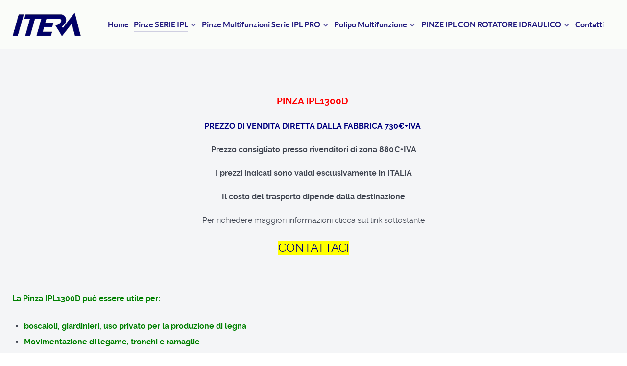

--- FILE ---
content_type: text/html; charset=utf-8
request_url: https://www.iterasrl.com/pinze-serie-ipl/pinza-ipl1300d
body_size: 15045
content:
                    <!DOCTYPE html>
<html lang="en-GB" dir="ltr">
        
<head>
    
            <meta name="viewport" content="width=device-width, initial-scale=1.0">
        <meta http-equiv="X-UA-Compatible" content="IE=edge" />
        

        
            
         <meta charset="utf-8" />
	<base href="https://www.iterasrl.com/pinze-serie-ipl/pinza-ipl1300d" />
	<meta name="keywords" content="itera, pinza , legna, prezzo, escavatore, ipl1300" />
	<meta name="description" content="pinza legna itera ipl1300" />
	<meta name="generator" content="Joomla! - Open Source Content Management - Version 3.10.12" />
	<title>Iteras srl - Pinza IPL1300D</title>
	<link href="/media/gantry5/engines/nucleus/css-compiled/nucleus.css" rel="stylesheet" />
	<link href="/templates/g5_helium/custom/css-compiled/helium_9.css" rel="stylesheet" />
	<link href="/media/gantry5/assets/css/bootstrap-gantry.css" rel="stylesheet" />
	<link href="/media/gantry5/engines/nucleus/css-compiled/joomla.css" rel="stylesheet" />
	<link href="/media/jui/css/icomoon.css" rel="stylesheet" />
	<link href="/media/gantry5/assets/css/font-awesome.min.css" rel="stylesheet" />
	<link href="/templates/g5_helium/custom/css-compiled/helium-joomla_9.css" rel="stylesheet" />
	<link href="/templates/g5_helium/custom/css-compiled/custom_9.css" rel="stylesheet" />
	<link href="/plugins/system/gdpr/assets/css/cookieconsent.min.css" rel="stylesheet" />
	<style>
div.cc-window.cc-floating{max-width:24em}@media(max-width: 639px){div.cc-window.cc-floating:not(.cc-center){max-width: none}}div.cc-window, span.cc-cookie-settings-toggler{font-size:16px}div.cc-revoke{font-size:16px}div.cc-settings-label,span.cc-cookie-settings-toggle{font-size:14px}div.cc-window.cc-banner{padding:1em 1.8em}div.cc-window.cc-floating{padding:2em 1.8em}input.cc-cookie-checkbox+span:before, input.cc-cookie-checkbox+span:after{border-radius:1px}
	</style>
	<script src="/media/jui/js/jquery.min.js?531a707d4bf205f71ef606674245a2ab"></script>
	<script src="/media/jui/js/jquery-noconflict.js?531a707d4bf205f71ef606674245a2ab"></script>
	<script src="/media/jui/js/jquery-migrate.min.js?531a707d4bf205f71ef606674245a2ab"></script>
	<script src="/media/jui/js/bootstrap.min.js?531a707d4bf205f71ef606674245a2ab"></script>
	<script src="/plugins/system/gdpr/assets/js/cookieconsent.min.js" defer></script>
	<script src="/plugins/system/gdpr/assets/js/init.js" defer></script>
	<script>
var gdprConfigurationOptions = { complianceType: 'opt-in',
																			  cookieConsentLifetime: 365,
																			  cookieConsentSamesitePolicy: '',
																			  cookieConsentSecure: 0,
																			  disableFirstReload: 0,
																	  		  blockJoomlaSessionCookie: 1,
																			  blockExternalCookiesDomains: 0,
																			  externalAdvancedBlockingModeCustomAttribute: '',
																			  allowedCookies: '',
																			  blockCookieDefine: 1,
																			  autoAcceptOnNextPage: 1,
																			  revokable: 1,
																			  lawByCountry: 0,
																			  checkboxLawByCountry: 0,
																			  cacheGeolocationCountry: 1,
																			  countryAcceptReloadTimeout: 1000,
																			  usaCCPARegions: null,
																			  dismissOnScroll: 0,
																			  dismissOnTimeout: 0,
																			  containerSelector: 'body',
																			  hideOnMobileDevices: 0,
																			  autoFloatingOnMobile: 0,
																			  autoFloatingOnMobileThreshold: 1024,
																			  autoRedirectOnDecline: 0,
																			  autoRedirectOnDeclineLink: '',
																			  showReloadMsg: 0,
																			  showReloadMsgText: 'Applying preferences and reloading the page...',
																			  defaultClosedToolbar: 0,
																			  toolbarLayout: 'basic',
																			  toolbarTheme: 'block',
																			  toolbarButtonsTheme: 'decline_first',
																			  revocableToolbarTheme: 'basic',
																			  toolbarPosition: 'bottom',
																			  toolbarCenterTheme: 'compact',
																			  revokePosition: 'revoke-top',
																			  toolbarPositionmentType: 1,
																			  popupEffect: 'fade',
																			  popupBackground: '#000000',
																			  popupText: '#ffffff',
																			  popupLink: '#ffffff',
																			  buttonBackground: '#ffffff',
																			  buttonBorder: '#ffffff',
																			  buttonText: '#000000',
																			  highlightOpacity: '100',
																			  highlightBackground: '#333333',
																			  highlightBorder: '#ffffff',
																			  highlightText: '#ffffff',
																			  highlightDismissBackground: '#333333',
																		  	  highlightDismissBorder: '#ffffff',
																		 	  highlightDismissText: '#ffffff',
																			  hideRevokableButton: 0,
																			  hideRevokableButtonOnscroll: 0,
																			  customRevokableButton: 0,
																			  customRevokableButtonAction: 0,
																			  headerText: 'Cookies used on the website!',
																			  messageText: 'Questo sito utilizza cookies tecnici, analitics e di terze parti.&nbsp;<strong>I<span class=\"VIiyi\" lang=\"it\"><span class=\"JLqJ4b ChMk0b\" data-language-for-alternatives=\"it\" data-language-to-translate-into=\"en\" data-phrase-index=\"0\">&nbsp;cookie sono utilizzati per la pubblicità personalizzata</span></span>.&nbsp;</strong>Proseguendo nella navigazione&nbsp; accetti&nbsp; l\'utilizzo dei cookies.',
																			  denyMessageEnabled: 0, 
																			  denyMessage: 'You have declined cookies, to ensure the best experience on this website please consent the cookie usage.',
																			  placeholderBlockedResources: 0, 
																			  placeholderBlockedResourcesAction: '',
																	  		  placeholderBlockedResourcesText: 'You must accept cookies and reload the page to view this content',
																			  placeholderIndividualBlockedResourcesText: 'You must accept cookies from {domain} and reload the page to view this content',
																			  placeholderIndividualBlockedResourcesAction: 0, 
																			  dismissText: 'Got it!',
																			  allowText: 'Allow cookies',
																			  denyText: 'Decline',
																			  cookiePolicyLinkText: 'Cookie & Privacy Policy',
																			  cookiePolicyLink: 'https://www.iterasrl.com/nuovo/politica-di-riservatezza-e-cookies.html',
																			  cookiePolicyRevocableTabText: 'Cookie policy',
																			  privacyPolicyLinkText: '',
																			  privacyPolicyLink: 'https://www.iterasrl.com/nuovo/politica-di-riservatezza-e-cookies.html',
																			  categoriesCheckboxTemplate: 'cc-checkboxes-light',
																			  toggleCookieSettings: 0,
																	  		  toggleCookieSettingsText: '<span class="cc-cookie-settings-toggle">Settings <span class="cc-cookie-settings-toggler">&#x25EE;</span></span>',
																			  toggleCookieSettingsButtonBackground: '#333333',
																			  toggleCookieSettingsButtonBorder: '#ffffff',
																			  toggleCookieSettingsButtonText: '#ffffff',
																			  showLinks: 1,
																			  blankLinks: '_blank',
																			  autoOpenPrivacyPolicy: 0,
																			  openAlwaysDeclined: 1,
																			  cookieSettingsLabel: 'Cookie settings:',
															  				  cookieSettingsDesc: 'Choose which kind of cookies you want to disable by clicking on the checkboxes. Click on a category name for more informations about used cookies.',
																			  cookieCategory1Enable: 0,
																			  cookieCategory1Name: 'Necessary',
																			  cookieCategory1Locked: 0,
																			  cookieCategory2Enable: 0,
																			  cookieCategory2Name: 'Preferences',
																			  cookieCategory2Locked: 0,
																			  cookieCategory3Enable: 0,
																			  cookieCategory3Name: 'Statistics',
																			  cookieCategory3Locked: 0,
																			  cookieCategory4Enable: 0,
																			  cookieCategory4Name: 'Marketing',
																			  cookieCategory4Locked: 0,
																			  cookieCategoriesDescriptions: {},
																			  alwaysReloadAfterCategoriesChange: 0,
																			  preserveLockedCategories: 0,
																			  reloadOnfirstDeclineall: 0,
																			  trackExistingCheckboxSelectors: '',
															  		  		  trackExistingCheckboxConsentLogsFormfields: 'name,email,subject,message',
																			  allowallShowbutton: 0,
																			  allowallText: 'Allow all cookies',
																			  allowallButtonBackground: '#ffffff',
																			  allowallButtonBorder: '#ffffff',
																			  allowallButtonText: '#000000',
																			  includeAcceptButton: 0,
																			  optoutIndividualResources: 0,
																			  allowallIndividualResources: 1,
																			  externalAdvancedBlockingModeTags: 'iframe,script,img,source,link',
																			  debugMode: 0
																		};var gdpr_ajax_livesite='https://www.iterasrl.com/';var gdpr_enable_log_cookie_consent=1;
	</script>
	<meta http-equiv="x-dns-prefetch-control" content="on">
	<link rel="dns-prefetch" href="//images-cdn.ecwid.com/">
	<link rel="dns-prefetch" href="//images.ecwid.com/">
	<link rel="dns-prefetch" href="//app.ecwid.com/">
	<link rel="dns-prefetch" href="//ecwid-static-ru.r.worldssl.net">
	<link rel="dns-prefetch" href="//ecwid-images-ru.r.worldssl.net">

    
                    <!-- Global site tag (gtag.js) - Google Ads: 810808420 -->
<script async src="https://www.googletagmanager.com/gtag/js?id=AW-810808420"></script>
<script>
  window.dataLayer = window.dataLayer || [];
  function gtag(){dataLayer.push(arguments);}
  gtag('js', new Date());

  gtag('config', 'AW-810808420');
</script>
<meta name="google-site-verification" content="QP2Lho0tYekszsd2CMRSQOU3Tu0PwuBz5gFhIOOUGHs" />
            
<link rel="stylesheet" href="https://www.iterasrl.com/components/com_osgallery/assets/css/os-gallery.css">
<link rel="stylesheet" href="https://www.iterasrl.com/components/com_osgallery/assets/libraries/os_fancybox/jquery.os_fancyboxGall.css">
<script type="text/javascript" src="https://www.iterasrl.com/components/com_osgallery/assets/libraries/jQuery/jQuerGall-2.2.4.js"></script>
<script type="text/javascript" src="https://www.iterasrl.com/components/com_osgallery/assets/libraries/os_fancybox/jquery.os_fancyboxGall.js"></script>
<script type="text/javascript" src="https://www.iterasrl.com/components/com_osgallery/assets/libraries/imagesloadedGall.pkgd.min.js"></script>
<script type="text/javascript" src="https://www.iterasrl.com/components/com_osgallery/assets/libraries/isotope/isotope.pkgd.min.js"></script>
<link rel="stylesheet" href="https://www.iterasrl.com/components/com_osgallery/assets/libraries/os_fancybox/helpers/jquery.os_fancybox-thumbs.css">
<script type="text/javascript" src="https://www.iterasrl.com/components/com_osgallery/assets/libraries/os_fancybox/helpers/jquery.os_fancyboxGall-thumbs.js"></script>
<script type="text/javascript" src="https://www.iterasrl.com/components/com_osgallery/assets/libraries/os_fancybox/helpers/jquery.mousewheel-3.0.6.pack.js"></script>
</head>

    <body class="site com_gantry5 view-custom no-layout no-task dir-ltr itemid-109 outline-9 g-default g-style-preset1">
        
                    

        
        <div id="g-page-surround">
                                    

                                            
                <section id="g-navigation">
                                        <div class="g-grid">                        

        <div class="g-block size-100">
             <div class="g-system-messages">
                                            <div id="system-message-container">
    </div>

            
    </div>
        </div>
            </div>
                            <div class="g-grid">                        

        <div class="g-block size-15">
             <div id="logo-2290-particle" class="g-content g-particle">            <a href="https://www.iterasrl.com/" target="_self" title="" aria-label=""  class="g-logo">
                        <img src="/images/Itera_Logo_small_t.png"  alt="" />
            </a>
            </div>
        </div>
                    

        <div class="g-block size-85">
             <div id="menu-1606-particle" class="g-content g-particle">            <nav class="g-main-nav" data-g-hover-expand="true">
        <ul class="g-toplevel">
                                                                                                                
        
                
        
                
        
        <li class="g-menu-item g-menu-item-type-component g-menu-item-101 g-standard  ">
                            <a class="g-menu-item-container" href="/">
                                                                <span class="g-menu-item-content">
                                    <span class="g-menu-item-title">Home</span>
            
                    </span>
                                                </a>
                                </li>
    
                                                                                                
        
                
        
                
        
        <li class="g-menu-item g-menu-item-type-heading g-menu-item-105 g-parent active g-standard  ">
                            <div class="g-menu-item-container" data-g-menuparent="">                                                                            <span class="g-nav-header g-menu-item-content">            <span class="g-menu-item-title">Pinze SERIE IPL</span>
            </span>
                                        <span class="g-menu-parent-indicator"></span>                            </div>                                                                <ul class="g-dropdown g-inactive g-zoom g-dropdown-right">
            <li class="g-dropdown-column">
                        <div class="g-grid">
                        <div class="g-block size-100">
            <ul class="g-sublevel">
                <li class="g-level-1 g-go-back">
                    <a class="g-menu-item-container" href="#" data-g-menuparent=""><span>Back</span></a>
                </li>
                                                                                                                    
        
                
        
                
        
        <li class="g-menu-item g-menu-item-type-component g-menu-item-106  ">
                            <a class="g-menu-item-container" href="/pinze-serie-ipl/pinza-ipl700" title="Pinza IPL700">
                                                                <span class="g-menu-item-content">
                                    <span class="g-menu-item-title">Pinza IPL700</span>
            
                    </span>
                                                </a>
                                </li>
    
                                                                                                
        
                
        
                
        
        <li class="g-menu-item g-menu-item-type-component g-menu-item-107  ">
                            <a class="g-menu-item-container" href="/pinze-serie-ipl/pinza-ipl800" title="Pinza IPL800">
                                                                <span class="g-menu-item-content">
                                    <span class="g-menu-item-title">Pinza IPL800</span>
            
                    </span>
                                                </a>
                                </li>
    
                                                                                                
        
                
        
                
        
        <li class="g-menu-item g-menu-item-type-component g-menu-item-108 g-parent g-menu-item-link-parent ">
                            <a class="g-menu-item-container" href="/pinze-serie-ipl/pinza-ipl1100d" title="Pinza IPL1100D">
                                                                <span class="g-menu-item-content">
                                    <span class="g-menu-item-title">Pinza IPL1100D</span>
            
                    </span>
                    <span class="g-menu-parent-indicator" data-g-menuparent=""></span>                            </a>
                                                                            <ul class="g-dropdown g-inactive g-zoom g-dropdown-right">
            <li class="g-dropdown-column">
                        <div class="g-grid">
                        <div class="g-block size-100">
            <ul class="g-sublevel">
                <li class="g-level-2 g-go-back">
                    <a class="g-menu-item-container" href="#" data-g-menuparent=""><span>Back</span></a>
                </li>
                                                                                                                    
        
                
        
                
        
        <li class="g-menu-item g-menu-item-type-particle g-menu-item-styles/particle-ulbv2  ">
                            <div class="g-menu-item-container" data-g-menuparent="">                                                                                        
            <div class="menu-item-particle">
                <div class="g-grid g-preset-thumbnails center">
    <div class="g-block">
        <div class="g-content">
            <a href="/?presets=preset1">
                <img src="/templates/g5_helium/images/styles/preset1.png" alt="Preset 1">
                <br />
                <span>Preset 1</span>
            </a>
        </div>
    </div>
    <div class="g-block">
        <div class="g-content">
            <a href="/?presets=preset2">
                <img src="/templates/g5_helium/images/styles/preset2.png" alt="Preset 2">
                <br />
                <span>Preset 2</span>
            </a>
        </div>
    </div>
    <div class="g-block">
        <div class="g-content">
            <a href="/?presets=preset3">
                <img src="/templates/g5_helium/images/styles/preset3.png" alt="Preset 3">
                <br />
                <span>Preset 3</span>
            </a>
        </div>
    </div>
    <div class="g-block">
        <div class="g-content">
            <a href="/?presets=preset4">
                <img src="/templates/g5_helium/images/styles/preset4.png" alt="Preset 4">
                <br />
                <span>Preset 4</span>
            </a>
        </div>
    </div>
    <div class="g-block">
        <div class="g-content">
            <a href="/?presets=preset5">
                <img src="/templates/g5_helium/images/styles/preset5.png" alt="Preset 5">
                <br />
                <span>Preset 5</span>
            </a>
        </div>
    </div>
    <div class="g-block">
        <div class="g-content">
            <a href="/?presets=preset6">
                <img src="/templates/g5_helium/images/styles/preset6.png" alt="Preset 6">
                <br />
                <span>Preset 6</span>
            </a>
        </div>
    </div>    
</div>
    </div>
    
                                                                    </div>                    </li>
    
    
            </ul>
        </div>
            </div>

            </li>
        </ul>
            </li>
    
                                                                                                
        
                
        
                
        
        <li class="g-menu-item g-menu-item-type-component g-menu-item-150  ">
                            <a class="g-menu-item-container" href="/pinze-serie-ipl/pinza-ipl1100rinforzata">
                                                                <span class="g-menu-item-content">
                                    <span class="g-menu-item-title">Pinza IPL1100RINFORZATA</span>
            
                    </span>
                                                </a>
                                </li>
    
                                                                                                
        
                
        
                
        
        <li class="g-menu-item g-menu-item-type-component g-menu-item-109 active  ">
                            <a class="g-menu-item-container" href="/pinze-serie-ipl/pinza-ipl1300d">
                                                                <span class="g-menu-item-content">
                                    <span class="g-menu-item-title">Pinza IPL1300D</span>
            
                    </span>
                                                </a>
                                </li>
    
                                                                                                
        
                
        
                
        
        <li class="g-menu-item g-menu-item-type-component g-menu-item-110  ">
                            <a class="g-menu-item-container" href="/pinze-serie-ipl/pinza-ipl1300d-rinforzata">
                                                                <span class="g-menu-item-content">
                                    <span class="g-menu-item-title">Pinza IPL1300D RINFORZATA</span>
            
                    </span>
                                                </a>
                                </li>
    
    
            </ul>
        </div>
            </div>

            </li>
        </ul>
            </li>
    
                                                                                                
        
                
        
                
        
        <li class="g-menu-item g-menu-item-type-separator g-menu-item-111 g-parent g-standard  ">
                            <div class="g-menu-item-container" data-g-menuparent="">                                                                            <span class="g-separator g-menu-item-content">            <span class="g-menu-item-title">Pinze Multifunzioni Serie IPL PRO</span>
            </span>
                                        <span class="g-menu-parent-indicator"></span>                            </div>                                                                <ul class="g-dropdown g-inactive g-zoom g-dropdown-right">
            <li class="g-dropdown-column">
                        <div class="g-grid">
                        <div class="g-block size-100">
            <ul class="g-sublevel">
                <li class="g-level-1 g-go-back">
                    <a class="g-menu-item-container" href="#" data-g-menuparent=""><span>Back</span></a>
                </li>
                                                                                                                    
        
                
        
                
        
        <li class="g-menu-item g-menu-item-type-component g-menu-item-112  ">
                            <a class="g-menu-item-container" href="/pinze-multifunzioni-serie-ipl-pro/pinza-multifunzione-ipl800pro">
                                                                <span class="g-menu-item-content">
                                    <span class="g-menu-item-title">Pinza Multifunzione IPL800PRO</span>
            
                    </span>
                                                </a>
                                </li>
    
                                                                                                
        
                
        
                
        
        <li class="g-menu-item g-menu-item-type-component g-menu-item-113  ">
                            <a class="g-menu-item-container" href="/pinze-multifunzioni-serie-ipl-pro/pinza-multifunzione-ipl1100pro">
                                                                <span class="g-menu-item-content">
                                    <span class="g-menu-item-title">Pinza Multifunzione IPL1100PRO</span>
            
                    </span>
                                                </a>
                                </li>
    
                                                                                                
        
                
        
                
        
        <li class="g-menu-item g-menu-item-type-component g-menu-item-114  ">
                            <a class="g-menu-item-container" href="/pinze-multifunzioni-serie-ipl-pro/pinza-multifunzione-ipl1300pro">
                                                                <span class="g-menu-item-content">
                                    <span class="g-menu-item-title">Pinza Multifunzione IPL1300PRO</span>
            
                    </span>
                                                </a>
                                </li>
    
    
            </ul>
        </div>
            </div>

            </li>
        </ul>
            </li>
    
                                                                                                
        
                
        
                
        
        <li class="g-menu-item g-menu-item-type-separator g-menu-item-115 g-parent g-standard  ">
                            <div class="g-menu-item-container" data-g-menuparent="">                                                                            <span class="g-separator g-menu-item-content">            <span class="g-menu-item-title">Polipo Multifunzione</span>
            </span>
                                        <span class="g-menu-parent-indicator"></span>                            </div>                                                                <ul class="g-dropdown g-inactive g-zoom g-dropdown-right">
            <li class="g-dropdown-column">
                        <div class="g-grid">
                        <div class="g-block size-100">
            <ul class="g-sublevel">
                <li class="g-level-1 g-go-back">
                    <a class="g-menu-item-container" href="#" data-g-menuparent=""><span>Back</span></a>
                </li>
                                                                                                                    
        
                
        
                
        
        <li class="g-menu-item g-menu-item-type-component g-menu-item-116  ">
                            <a class="g-menu-item-container" href="/polipo-multifunzione/ipr800-4">
                                                                <span class="g-menu-item-content">
                                    <span class="g-menu-item-title">IPR800-4</span>
            
                    </span>
                                                </a>
                                </li>
    
    
            </ul>
        </div>
            </div>

            </li>
        </ul>
            </li>
    
                                                                                                
        
                
        
                
        
        <li class="g-menu-item g-menu-item-type-heading g-menu-item-224 g-parent g-standard  ">
                            <div class="g-menu-item-container" data-g-menuparent="">                                                                            <span class="g-nav-header g-menu-item-content">            <span class="g-menu-item-title">PINZE IPL CON ROTATORE IDRAULICO</span>
            </span>
                                        <span class="g-menu-parent-indicator"></span>                            </div>                                                                <ul class="g-dropdown g-inactive g-zoom g-dropdown-right">
            <li class="g-dropdown-column">
                        <div class="g-grid">
                        <div class="g-block size-100">
            <ul class="g-sublevel">
                <li class="g-level-1 g-go-back">
                    <a class="g-menu-item-container" href="#" data-g-menuparent=""><span>Back</span></a>
                </li>
                                                                                                                    
        
                
        
                
        
        <li class="g-menu-item g-menu-item-type-component g-menu-item-225  ">
                            <a class="g-menu-item-container" href="/pinze-serie-ipl-rotatore/pinza-ipl800-rotatore" title="Pinza IPL800">
                                                                <span class="g-menu-item-content">
                                    <span class="g-menu-item-title">Pinza IPL800 con rotatore idraulico</span>
            
                    </span>
                                                </a>
                                </li>
    
                                                                                                
        
                
        
                
        
        <li class="g-menu-item g-menu-item-type-component g-menu-item-227  ">
                            <a class="g-menu-item-container" href="/pinze-serie-ipl-rotatore/pinza-ipl800pro-rotatore" title="Pinza IPL800PRO">
                                                                <span class="g-menu-item-content">
                                    <span class="g-menu-item-title">Pinza IPL800PRO MULTIFUNZIONE con rotatore idraulico</span>
            
                    </span>
                                                </a>
                                </li>
    
                                                                                                
        
                
        
                
        
        <li class="g-menu-item g-menu-item-type-component g-menu-item-229  ">
                            <a class="g-menu-item-container" href="/pinze-serie-ipl-rotatore/pinza-ipl1100pro-rotatore" title="Pinza IPL800PRO">
                                                                <span class="g-menu-item-content">
                                    <span class="g-menu-item-title">Pinza IPL1100PRO MULTIFUNZIONE con rotatore idraulico</span>
            
                    </span>
                                                </a>
                                </li>
    
    
            </ul>
        </div>
            </div>

            </li>
        </ul>
            </li>
    
                                                                                                
        
                
        
                
        
        <li class="g-menu-item g-menu-item-type-component g-menu-item-117 g-standard  ">
                            <a class="g-menu-item-container" href="/contatti">
                                                                <span class="g-menu-item-content">
                                    <span class="g-menu-item-title">Contatti</span>
            
                    </span>
                                                </a>
                                </li>
    
    
        </ul>
    </nav>
            </div>
        </div>
            </div>
            
    </section>
                                        
                <section id="g-intro">
                                        <div class="g-grid">                        

        <div class="g-block size-100">
             <div class="g-content">
                                    <div class="platform-content"><div class="moduletable ">
						

<div class="custom"  >
	<p style="text-align: center;"><strong><span style="color: #ff0000; font-size: 14pt;">PINZA IPL1300D&nbsp;</span></strong></p>
<p style="text-align: center;"><strong><span style="color: #000080;">PREZZO DI VENDITA DIRETTA DALLA FABBRICA 730€+IVA</span>&nbsp;</strong></p>
<p style="text-align: center;"><strong>Prezzo consigliato presso rivenditori di zona 880€+IVA</strong></p>
<p style="text-align: center;"><strong>I prezzi indicati sono validi esclusivamente in ITALIA</strong></p>
<p style="text-align: center;"><strong>Il costo del trasporto dipende dalla destinazione</strong></p>
<p style="text-align: center;">Per richiedere maggiori informazioni clicca sul link sottostante</p>
<p style="text-align: center;"><a href="/contattaci-ipl1300d/view/form"><span style="font-size: 18pt; background-color: #ffff00; color: #000080;">CONTATTACI</span></a></p>
<p>&nbsp;</p>
<p><span style="color: #008000;"><strong>La Pinza IPL1300D può essere utile per:</strong></span></p>
<ul>
<li><span style="color: #008000;"><strong>boscaioli, giardinieri, uso privato per la produzione di legna</strong></span></li>
<li><span style="color: #008000;"><strong>Movimentazione di legame, tronchi e ramaglie</strong></span></li>
<li><span style="color: #008000;"><strong>movimentazione di pali e traversine</strong></span></li>
</ul>
<p><span style="color: #0000ff;"><strong>Si applica sui seguenti mezzi:</strong></span></p>
<p>- escavatori da 40 a 60qli</p>
<p>- mini trattorini e trattori fino a 100cv</p>
<p>-gru su camion o sollevatori</p>
<p>&nbsp;</p>
<p><strong><span style="color: #0000ff;">CARATTERISTICHE TECNICHE</span></strong></p>
<p><span style="color: #ff0000;"><strong>La pinza IPL1100RINFORZATA può sollevare fino a 1800kg REALI</strong></span></p>
<p>- apertura tra le punte 130cm</p>
<p>- Peso 130kg</p>
<p>- Materiale acciao SJ355 J2</p>
<p>- Spessore del materiale costituente la pinza 10mm</p>
<p>- capacità di sollevamento 1800kg</p>
<p>- n 10 perni con boccole in acciaio tutte dotate di ingrassatore di serie</p>
<p>- meccanismo con doppia biella attorno al pistone idraulico</p>
<ul>
<li>pressione nominale del pistone 180bar</li>
</ul>
<p><strong><span style="color: #0000ff;">OPTIONI</span></strong></p>
<p>Possiamo fornire la pinza allestita con:</p>
<p>rotatore idraulico da 35qli con perno <br />- rotatore idraulico da 35qli flangiato <br />- kit tubi oleodinamici di collegamento tra il pistone della pinza e il rotatore <br />- valvola di blocco montata sul pistone della pinza<br />- staffa a doppio snodo per il collegamento al braccio meccanico del Vs mezzo <br />- prolunga per braccio escavatore</p>
<p>    <div class="os-gallery-tabs-main-5_1451764243">

        <div id="os_progres_img-5_1451764243" class="img-block1"></div> 

        <ul class="osgalery-cat-tabs" id="5_1451764243">
            
            <li >
                <a href="#cat-5" id="cat-55_1451764243" class="tab-click-loadMore" data-cat-id="5" data-end="10">Category Title</a>
            </li>

                    </ul>

        <div class="os-cat-tab-images">
            
                            <!-- Simple category mode-->
                <div id="cat-5-5_1451764243" data-cat-id="5" style="display:none!important;" >
                                        
                    <div class="img-block none-effect zoomIn animated" style="margin:2.5px;" >
                        <!-- a -->
                        <a  
                                                        class="os_fancybox-5"
                            data-index="0"
                            data-os_fancybox="os_fancybox-5"
                                                        id="os_image_id-100" 
                            rel="group" 
                            target="" 
                                                           href="https://www.iterasrl.com/images/com_osgallery/gal-5/original/ipl1300r-apertaD9D3038D-38B0-EC39-D567-9C7BFC392CDF.jpg"
                                                        data-caption="" 
                            >
                            <!-- titles for gallery -->
                            <div class="os-gallery-caption">
                                <p class='os-gallery-img-category'>Category Title</p>                            </div>
                            <!-- img for gallery -->
                            <img src="https://www.iterasrl.com/images/com_osgallery/gal-5/thumbnail/ipl1300r-apertaD9D3038D-38B0-EC39-D567-9C7BFC392CDF.jpg" alt="ipl1300r-apertaD9D3038D-38B0-EC39-D567-9C7BFC392CDF.jpg">

                            <span class='andrea-zoom-in'></span>
                        </a>

                                                </div>
                                            
                    <div class="img-block none-effect zoomIn animated" style="margin:2.5px;" >
                        <!-- a -->
                        <a  
                                                        class="os_fancybox-5"
                            data-index="1"
                            data-os_fancybox="os_fancybox-5"
                                                        id="os_image_id-99" 
                            rel="group" 
                            target="" 
                                                           href="https://www.iterasrl.com/images/com_osgallery/gal-5/original/ipl1300r-chiusaBBF60069-6955-E406-7AD9-32A0C4A4402F.jpg"
                                                        data-caption="" 
                            >
                            <!-- titles for gallery -->
                            <div class="os-gallery-caption">
                                <p class='os-gallery-img-category'>Category Title</p>                            </div>
                            <!-- img for gallery -->
                            <img src="https://www.iterasrl.com/images/com_osgallery/gal-5/thumbnail/ipl1300r-chiusaBBF60069-6955-E406-7AD9-32A0C4A4402F.jpg" alt="ipl1300r-chiusaBBF60069-6955-E406-7AD9-32A0C4A4402F.jpg">

                            <span class='andrea-zoom-in'></span>
                        </a>

                                                </div>
                                            
                    <div class="img-block none-effect zoomIn animated" style="margin:2.5px;" >
                        <!-- a -->
                        <a  
                                                        class="os_fancybox-5"
                            data-index="2"
                            data-os_fancybox="os_fancybox-5"
                                                        id="os_image_id-98" 
                            rel="group" 
                            target="" 
                                                           href="https://www.iterasrl.com/images/com_osgallery/gal-5/original/ipl1300r-areaE83270C6-30DF-CE97-E4B5-39C76F9AE86C.jpg"
                                                        data-caption="" 
                            >
                            <!-- titles for gallery -->
                            <div class="os-gallery-caption">
                                <p class='os-gallery-img-category'>Category Title</p>                            </div>
                            <!-- img for gallery -->
                            <img src="https://www.iterasrl.com/images/com_osgallery/gal-5/thumbnail/ipl1300r-areaE83270C6-30DF-CE97-E4B5-39C76F9AE86C.jpg" alt="ipl1300r-areaE83270C6-30DF-CE97-E4B5-39C76F9AE86C.jpg">

                            <span class='andrea-zoom-in'></span>
                        </a>

                                                </div>
                                            
                    <div class="img-block none-effect zoomIn animated" style="margin:2.5px;" >
                        <!-- a -->
                        <a  
                                                        class="os_fancybox-5"
                            data-index="3"
                            data-os_fancybox="os_fancybox-5"
                                                        id="os_image_id-91" 
                            rel="group" 
                            target="" 
                                                           href="https://www.iterasrl.com/images/com_osgallery/gal-5/original/ipl1300d-rinf-laterale-chiusaE8812790-0E68-F7D1-25D8-63914609B523.jpg"
                                                        data-caption="" 
                            >
                            <!-- titles for gallery -->
                            <div class="os-gallery-caption">
                                <p class='os-gallery-img-category'>Category Title</p>                            </div>
                            <!-- img for gallery -->
                            <img src="https://www.iterasrl.com/images/com_osgallery/gal-5/thumbnail/ipl1300d-rinf-laterale-chiusaE8812790-0E68-F7D1-25D8-63914609B523.jpg" alt="ipl1300d-rinf-laterale-chiusaE8812790-0E68-F7D1-25D8-63914609B523.jpg">

                            <span class='andrea-zoom-in'></span>
                        </a>

                                                </div>
                                            
                    <div class="img-block none-effect zoomIn animated" style="margin:2.5px;" >
                        <!-- a -->
                        <a  
                                                        class="os_fancybox-5"
                            data-index="4"
                            data-os_fancybox="os_fancybox-5"
                                                        id="os_image_id-92" 
                            rel="group" 
                            target="" 
                                                           href="https://www.iterasrl.com/images/com_osgallery/gal-5/original/img-20180629-wa0001C3D501A2-7DB2-BCC8-70EB-E1C66644ECE2.jpg"
                                                        data-caption="" 
                            >
                            <!-- titles for gallery -->
                            <div class="os-gallery-caption">
                                <p class='os-gallery-img-category'>Category Title</p>                            </div>
                            <!-- img for gallery -->
                            <img src="https://www.iterasrl.com/images/com_osgallery/gal-5/thumbnail/img-20180629-wa0001C3D501A2-7DB2-BCC8-70EB-E1C66644ECE2.jpg" alt="img-20180629-wa0001C3D501A2-7DB2-BCC8-70EB-E1C66644ECE2.jpg">

                            <span class='andrea-zoom-in'></span>
                        </a>

                                                </div>
                                            
                    <div class="img-block none-effect zoomIn animated" style="margin:2.5px;" >
                        <!-- a -->
                        <a  
                                                        class="os_fancybox-5"
                            data-index="5"
                            data-os_fancybox="os_fancybox-5"
                                                        id="os_image_id-95" 
                            rel="group" 
                            target="" 
                                                           href="https://www.iterasrl.com/images/com_osgallery/gal-5/original/img-20180629-wa0002FF1BA30F-60D8-7B3D-3158-47C12D04AE5F.jpg"
                                                        data-caption="" 
                            >
                            <!-- titles for gallery -->
                            <div class="os-gallery-caption">
                                <p class='os-gallery-img-category'>Category Title</p>                            </div>
                            <!-- img for gallery -->
                            <img src="https://www.iterasrl.com/images/com_osgallery/gal-5/thumbnail/img-20180629-wa0002FF1BA30F-60D8-7B3D-3158-47C12D04AE5F.jpg" alt="img-20180629-wa0002FF1BA30F-60D8-7B3D-3158-47C12D04AE5F.jpg">

                            <span class='andrea-zoom-in'></span>
                        </a>

                                                </div>
                                            
                    <div class="img-block none-effect zoomIn animated" style="margin:2.5px;" >
                        <!-- a -->
                        <a  
                                                        class="os_fancybox-5"
                            data-index="6"
                            data-os_fancybox="os_fancybox-5"
                                                        id="os_image_id-97" 
                            rel="group" 
                            target="" 
                                                           href="https://www.iterasrl.com/images/com_osgallery/gal-5/original/ipl1300-2-02193C9F6B76-CC20-3F12-ECE7-9EF013B244CA.jpg"
                                                        data-caption="" 
                            >
                            <!-- titles for gallery -->
                            <div class="os-gallery-caption">
                                <p class='os-gallery-img-category'>Category Title</p>                            </div>
                            <!-- img for gallery -->
                            <img src="https://www.iterasrl.com/images/com_osgallery/gal-5/thumbnail/ipl1300-2-02193C9F6B76-CC20-3F12-ECE7-9EF013B244CA.jpg" alt="ipl1300-2-02193C9F6B76-CC20-3F12-ECE7-9EF013B244CA.jpg">

                            <span class='andrea-zoom-in'></span>
                        </a>

                                                </div>
                                        </div>
                <!-- END simple mod-->
                        
        </div>
        
        <div class="scrollPoint_5_1451764243"></div>

                <div class="osGallery-button-box" id="button-5_1451764243">
            <div id="os_lm_progres_img-5_1451764243" class="img-block1-load-more"></div>
            <button id="load-more-5_1451764243"  class="load-more-button" style="display:none; background:#12bbc5"> 
                    Load More                
            </button>
        </div>
        
        <script>
            (function () {
                var osGallery5_1451764243 = function (container, params) {
                    if (!(this instanceof osGallery5_1451764243)) return new osGallery5_1451764243(container, params);
                    
                    var defaults = {
                        minImgEnable : 1,
                        spaceBetween: 2.5,
                        minImgSize: 200,
                        numColumns: 3,
                        fancSettings:{
                            wrapCSS: 'os-os_fancybox-window',
                            animationEffect: false,
                            animationDuration: '500',
                            transitionEffect: false,
                            transitionDuration: '800',
                            loop: false,
                            arrows: true,
                            clickContent: 'zoom',
                            wheel : false,
                            slideShow : {
                                autoStart : false,
                                speed     : 4000
                            },
                            clickSlide : 'close',
                            thumbs : {
                                autoStart : true,
                                axis : 'y'
                            },
                            buttons : [
                            'slideShow',
                            'fullScreen',
                            'thumbs',
                            'share',
                            'download',
                            'zoom',
                            'arrowLeft',
                            'arrowRight',
                            'close'
                            ],
                            share : {
                                tpl : ''
                            },
                            infobar : true,
                            baseClass : 'thumb_right'
                        }
                    };

                    for (var param in defaults) {
                      if (!params[param] && params[param] != 0){
                        params[param] = defaults[param];
                      }
                    }
                    // gallery settings
                    var osg = this;
                    // Params
                    osg.params = params || defaults;

                    osg.getImgBlockWidth = function (numColumns){
                        if(typeof(numColumns) == 'undefined')numColumns = osg.params.numColumns;
                        spaceBetween = osg.params.spaceBetween*2;
                        mainBlockW = jQuerGall(container).width();

                        imgBlockW = ( (((mainBlockW-(spaceBetween*numColumns))/numColumns) )*100)/mainBlockW  ;
                        
                   
                        if(osg.params.minImgEnable){
                            if(((imgBlockW*mainBlockW)/100) < osg.params.minImgSize){
                                numColumns--;
                                osg.getImgBlockWidth(numColumns);
                            }
                        }

                        var sizeAwesome = ((imgBlockW*mainBlockW)/100)/11+"px";
                        jQuerGall(container +" .andrea-effect .andrea-zoom-in").css({'width': sizeAwesome, 'height': sizeAwesome });

                        var fontSizetext = ((imgBlockW*mainBlockW)/100)/15+"px";
                        jQuerGall(container +" .img-block").css({'font-size': fontSizetext, 'line-height': fontSizetext });

                        return imgBlockW;
                    }

                    //function reinit for load more functions
                    osg.reinit = function(catId, limEnd){

                            if(limEnd != 0) jQuerGall(container+" .osgalery-cat-tabs#5_1451764243 a.active").attr('data-end', limEnd);
                            
                            if(catId){

                                jQuerGall(container+" .os-cat-tab-images div[id^='cat-']").find(".os_fancybox-"+catId ).os_fancybox({
                                    beforeShow: function(){
                                        // resize html block to image width
                                        if (this.os_image_id){
                                            var id = this.os_image_id;
                                        }
                                        else {
                                            var id = this.opts.$orig.attr('id');
                                        }
                                        id = id.split('-')[1];//get scalar id
                                        var naturalWidth = jQuerGall('.htmlWidthAsImage#data-html-'+id+' .imgInHtml img').prop('naturalWidth');
                                        if(naturalWidth){  
                                            jQuerGall('.htmlWidthAsImage#data-html-'+id).css({'padding' : 0, 'width' : naturalWidth});
                                            jQuerGall('.htmlWidthAsImage#data-html-'+id+' .contentInHtml').css({'padding' : 15});
                                        }
                                        jQuerGall('.os_fancybox-bg').css('backgroundColor','rgba(0, 0, 0, 0.75)');

                                        if (this.os_image_id){
                                            var id = this.os_image_id;
                                        }    
                                        else {
                                            var id = this.opts.$orig.attr('id');
                                        }
                                        var href = window.location.href;
                                        if(!from_history){
                                            if (href.indexOf('&os_image_id') > -1) {

                                                history.pushState (null, null, href.substring(0, href.indexOf('&os_image_id') )+ "&" + id);}
                                            else if (href.indexOf('?os_image_id') > -1) {

                                                history.pushState (href, null, href.substring(0, href.indexOf('?os_image_id')) + "?" + id);}
                                            else if (href.indexOf('?') > -1 && href.indexOf('&') > -1 && href.indexOf('&os_image_id') == -1){

                                                history.pushState(null, null, href + '&' + id);}
                                            else if ( href.indexOf('&') == -1 && href.indexOf('?os_image_id') == -1 && href.indexOf('?') == -1){
                                                
                                                history.pushState(null, null, href + '?' + id);}
                                            else if (href.indexOf('?') > -1 && href.indexOf('os_image_id') == -1 ){
                                                history.pushState(null, null, href + '&' + id);
                                            }
                                            
                                        }
//                                        
                                        
                                        
                                    
                                    },
                                    beforeClose: function(){
                                        var href = window.location.href;

                                        if (href.indexOf('&os_image_id') > -1){
                                            history.pushState (href, null, href.substring(0, href.indexOf('&os_image_id')));
                                        }else{
                                            history.pushState (href, null, href.substring(0, href.indexOf('?os_image_id')));
                                        }
                                        //return value scroll for load more function

                                        if ("auto" == 'scroll'){
                                            osg.loadMore("auto");
                                        }
                                    },
                                    beforeLoad: function() {
                                        //not use because call many times for one image
                                    },
                                    afterShow: function() {
                                        var href = window.location.href;
                                        var os_fancy_box_getInst = jQuerGall.os_fancybox.getInstance();
                                        //get the length of the array
                                        var os_fb_group_count = os_fancy_box_getInst.group.length;
                                        
                                        //get the current position
                                        var os_now = jQuerGall('.os_fancybox-thumbs-active').attr('data-index');
                                        var os_show_load_more = "auto";
                                        //if there are less than 3 pictures left before the end of the array and if load more is possible, we call the load
                                        
                                        if ((Number(os_now) + 4) > os_fb_group_count && jQuerGall("#load-more-5_1451764243").attr('data-end') > -1){ 
                                            
                                            
                                            
                                            if (os_show_load_more == 'auto'){
                                                osg.loadMore("auto");

                                            }
                                            else if (os_show_load_more !== null){
                                                
                                                osg.loadMore("button");
                                                jQuerGall('#load-more-5_1451764243').trigger('click');
                                            }
                                        
                                        
                                        }
                                        
                                        if (Number(os_now) == os_fb_group_count && jQuerGall("#load-more-5_1451764243").attr('data-end') > -1){
                                            jQuerGall(".os_fancybox-button--arrow_right").attr('disabled', 'true');
                                        }
                                        
                                  
                                    },
                                    afterLoad: function(){
                                        //not use because call many times for one image

                                    },  
                                    wrapCSS    : osg.params.fancSettings.wrapCSS,

                                    animationEffect : osg.params.fancSettings.animationEffect,
                                    animationDuration : osg.params.fancSettings.animationDuration,
                                    transitionEffect : osg.params.fancSettings.transitionEffect,
                                    transitionDuration : osg.params.fancSettings.transitionDuration,
                                    loop: osg.params.fancSettings.loop,
                                    arrows: osg.params.fancSettings.arrows,
                                    clickContent : function( current, event ) {
                                        return current.type === 'image' ? osg.params.fancSettings.clickContent : false;
                                    },
                                    wheel : osg.params.fancSettings.wheel,
                                    slideShow : {
                                        autoStart : osg.params.fancSettings.slideShow.autoStart,
                                        speed     : osg.params.fancSettings.slideShow.speed
                                    },

                                    clickSlide : osg.params.fancSettings.clickSlide,
                                    thumbs : {
                                        autoStart : osg.params.fancSettings.thumbs.autoStart,
                                        axis      : osg.params.fancSettings.thumbs.axis
                                    },
                                    buttons : [
                                        osg.params.fancSettings.buttons.slideShow,
                                        osg.params.fancSettings.buttons.fullScreen,
                                        osg.params.fancSettings.buttons.thumbs,
                                        osg.params.fancSettings.buttons.share,
                                        osg.params.fancSettings.buttons.download,
                                        osg.params.fancSettings.buttons.zoom,
                                        osg.params.fancSettings.buttons.arrowLeft,
                                        osg.params.fancSettings.buttons.arrowRight,
                                        osg.params.fancSettings.buttons.close,
                                    ],
                                    share : {
                                        tpl : osg.params.fancSettings.share.tpl
                                    },
                                    infobar: osg.params.fancSettings.infobar, //counter on/off
                                    baseClass : osg.params.fancSettings.baseClass, //add appropriate class to set thumbnails position {thumb_bottom},{thumb_right}

                                });
                            }
                    }


                    //initialize function
                    osg.init = function(limEnd){ 
                        inProgressAjax = false;
                        if(limEnd != 0) jQuerGall(container+" .osgalery-cat-tabs#5_1451764243 a.active").attr('data-end', limEnd);
                        
                        imgBlockW = osg.getImgBlockWidth();
                        jQuerGall(container+" .osgalery-cat-tabs#5_1451764243").css("padding", "2.5px");
                        jQuerGall("#button-5_1451764243").css("padding", "2.5px");

                        jQuerGall(container+" .img-block").css("width",imgBlockW+"%");
                        
                        jQuerGall(container+" .os-cat-tab-images div[id^='cat-']").each(function(index, el) {
                            
                            catId = jQuerGall(this).data("cat-id");
                            if(catId){
                                
                                var os_fancy_box = jQuerGall(this).find(".os_fancybox-"+catId ).os_fancybox({
                                    
                                   
                                   
                                   beforeShow: function(){
                                        
                                        // resize html block to image width
                                        if (this.os_image_id){
                                            var id = this.os_image_id;
                                        }
                                        else {
                                            var id = this.opts.$orig.attr('id');
                                        }
                                        id = id.split('-')[1];//get scalar id
                                        var naturalWidth = jQuerGall('.htmlWidthAsImage#data-html-'+id+' .imgInHtml img').prop('naturalWidth');
                                        if(naturalWidth){  
                                            jQuerGall('.htmlWidthAsImage#data-html-'+id).css({'padding' : 0, 'width' : naturalWidth});
                                            jQuerGall('.htmlWidthAsImage#data-html-'+id+' .contentInHtml').css({'padding' : 15});
                                        }
                                        jQuerGall('.os_fancybox-bg').css('backgroundColor','rgba(0, 0, 0, 0.75)');
                                        
                                        if (this.os_image_id){
                                            var id = this.os_image_id;
                                        }    
                                        else {
                                            var id = this.opts.$orig.attr('id');
                                        }
                                        
                                        var href = window.location.href;
                                        
                                        if(!from_history){
                                        
                                        
                                            if (href.indexOf('&os_image_id') > -1) {
                                                
                                                history.pushState (null, null, href.substring(0, href.indexOf('&os_image_id') )+ "&" + id);
                                            }
                                            else if (href.indexOf('?os_image_id') > -1) {
                                                
                                                history.pushState (href, null, href.substring(0, href.indexOf('?os_image_id')) + "?" + id);}
                                            else if (href.indexOf('?') > -1 && href.indexOf('&') > -1 && href.indexOf('&os_image_id') == -1){
                                                
                                                history.pushState(null, null, href + '&' + id);}
                                            else if ( href.indexOf('&') == -1 && href.indexOf('?os_image_id') == -1 && href.indexOf('?') == -1){
                                                
                                                history.pushState(null, null, href + '?' + id);}
                                            else if (href.indexOf('?') > -1 && href.indexOf('os_image_id') == -1 ){
                                                
                                                history.pushState(null, null, href + '&' + id);
                                            }
                                        
                                        }
//                                        
//                                       
                                        
                                    
                                        
                                    },
                                    beforeClose: function(){
                                        
                                        var href = window.location.href;

                                        if (href.indexOf('&os_image_id') > -1){
                                            history.pushState (href, null, href.substring(0, href.indexOf('&os_image_id')));
                                        }else{
                                            history.pushState (href, null, href.substring(0, href.indexOf('?os_image_id')));
                                        } 
                                        //return value scroll for load more function
                                        if ("auto" == 'scroll'){
                                            osg.loadMore("auto");
                                        }
                                    },
                                    beforeLoad: function() {
                                        //not use because call many times for one image

                                        
                                        
                                    },
                                    afterShow: function() {
                                        
                                        
                                        var href = window.location.href;
                                        var os_fancy_box_getInst = jQuerGall.os_fancybox.getInstance();
                                        //get the length of the array
                                        var os_fb_group_count = os_fancy_box_getInst.group.length;
                                        
                                        //get the current position
                                        var os_now = jQuerGall('.os_fancybox-thumbs-active').attr('data-index');
                                        var os_show_load_more = "auto";
                                        //if there are less than 3 pictures left before the end of the array and if load more is possible, we call the load
                                        
                                        if ((Number(os_now) + 4) > os_fb_group_count && jQuerGall("#load-more-5_1451764243").attr('data-end') > -1){ 
                                            
                                            
                                            
                                            if (os_show_load_more == 'auto'){
                                                osg.loadMore("auto");

                                            }
                                            else if (os_show_load_more !== null){
                                                
                                                osg.loadMore("button");
                                                jQuerGall('#load-more-5_1451764243').trigger('click');
                                            }
                                        
                                        
                                        }
                                        
                                        if (Number(os_now) == os_fb_group_count && jQuerGall("#load-more-5_1451764243").attr('data-end') > -1){
                                            jQuerGall(".os_fancybox-button--arrow_right").attr('disabled', 'true');
                                        }
                                        
                                        
                                    },
                                    afterLoad: function(){
                                        //not use because call many times for one image
                                    },        
                                    
                                          
                                    wrapCSS    : osg.params.fancSettings.wrapCSS,

                                    animationEffect : osg.params.fancSettings.animationEffect,
                                    animationDuration : osg.params.fancSettings.animationDuration,
                                    transitionEffect : osg.params.fancSettings.transitionEffect,
                                    transitionDuration : osg.params.fancSettings.transitionDuration,
                                    loop: osg.params.fancSettings.loop,
                                    arrows: osg.params.fancSettings.arrows,
                                    clickContent : function( current, event ) {
                                        return current.type === 'image' ? osg.params.fancSettings.clickContent : false;
                                    },
                                    wheel : osg.params.fancSettings.wheel,
                                    slideShow : {
                                        autoStart : osg.params.fancSettings.slideShow.autoStart,
                                        speed     : osg.params.fancSettings.slideShow.speed
                                    },

                                    clickSlide : osg.params.fancSettings.clickSlide,
                                    thumbs : {
                                        autoStart : osg.params.fancSettings.thumbs.autoStart,
                                        axis      : osg.params.fancSettings.thumbs.axis
                                    },
                                    buttons : [
                                        osg.params.fancSettings.buttons.slideShow,
                                        osg.params.fancSettings.buttons.fullScreen,
                                        osg.params.fancSettings.buttons.thumbs,
                                        osg.params.fancSettings.buttons.share,
                                        osg.params.fancSettings.buttons.download,
                                        osg.params.fancSettings.buttons.zoom,
                                        osg.params.fancSettings.buttons.arrowLeft,
                                        osg.params.fancSettings.buttons.arrowRight,
                                        osg.params.fancSettings.buttons.close,
                                    ],
                                    share : {
                                        tpl : osg.params.fancSettings.share.tpl
                                    },
                                    infobar: osg.params.fancSettings.infobar, //counter on/off
                                    baseClass : osg.params.fancSettings.baseClass, //add appropriate class to set thumbnails position {thumb_bottom},{thumb_right}

                                });
                            }
                        });

                        jQuerGall(container+" .os-cat-tab-images div:first-child").show();
                        jQuerGall(container+" .osgalery-cat-tabs#5_1451764243 li:first-child a").addClass("active");
                        var curCatId = jQuerGall(container+" .osgalery-cat-tabs#5_1451764243 a.active").attr('data-cat-id');
                        var curEnd = jQuerGall(container+" .osgalery-cat-tabs#5_1451764243 a.active").attr('data-end');
                        

                        jQuerGall("#load-more-5_1451764243").attr('data-cat-id', curCatId);
                        jQuerGall("#load-more-5_1451764243").attr('data-end', curEnd);
                        
                        //console.log(jQuerGall('#cat-' + curCatId +'-5_1451764243').children().length);
                        //console.log(img_count_cat[curCatId]);
                        var img_count_cat = JSON.parse('{"1":"0","2":"0","3":"0","4":"0","5":"7","6":"0","7":"0","8":"0","9":"0","10":"0","11":"0","12":"0","13":"0"}');
                        if(jQuerGall('#cat-' + curCatId +'-5_1451764243').children().length >= img_count_cat[curCatId]){
                            jQuerGall("#load-more-5_1451764243[data-cat-id="+curCatId+"]").hide();
                        }
                        jQuerGall(container+" .osgalery-cat-tabs#5_1451764243 a").click(function(e) {
                            
                            e.preventDefault();
                            jQuerGall('li a').removeClass("active");
                            jQuerGall(container+" .os-cat-tab-images>div").hide();
                            jQuerGall(this).addClass("active");
                            curCatId = jQuerGall(container+" .osgalery-cat-tabs#5_1451764243 a.active").attr('data-cat-id');
                            var href = window.location.href;
                            if (!from_history && href.indexOf('os_image_id') == -1){
                                if (href.indexOf('?cat-') > -1) {

                                    history.pushState (null, null, href.substring(0, href.indexOf('?cat-') ) + '?cat-' + curCatId);
                                }else if (href.indexOf('&cat-') > -1) {

                                    history.pushState (null, null, href.substring(0, href.indexOf('&cat-') ) + '?cat-' + curCatId);
                                }else if (href.indexOf('?') > -1){

                                    history.pushState(null, null, href + '&cat-' + curCatId);
                                }else {

                                    history.pushState(null, null, href + '?cat-' + curCatId);
                                }
                            }
                            //jQuerGall("#cat-"+curCatId+"-5_1451764243").css("display", "block");
                            jQuerGall("#cat-"+curCatId+"-5_1451764243").show();
                            jQuerGall("#load-more-5_1451764243").attr('data-cat-id', curCatId);
                            curEnd = jQuerGall(container+" .osgalery-cat-tabs#5_1451764243 a.active").attr('data-end');
                            
                            if(jQuerGall('#cat-' + curCatId +'-5_1451764243').children().length >= Number(img_count_cat[curCatId])){
                                
                                jQuerGall("#load-more-5_1451764243[data-cat-id="+curCatId+"]").hide();
                            }else{
                                
                                jQuerGall("#load-more-5_1451764243[data-cat-id="+curCatId+"]").show();
                            }
                            if(curEnd != -1){
                                jQuerGall("#load-more-5_1451764243").removeAttr("disabled");
                                jQuerGall("#load-more-5_1451764243").css("background", "#12bbc5");
                            }
                            jQuerGall("#load-more-5_1451764243").attr('data-end', curEnd);
                            jQuerGall(jQuerGall(this).attr("href")).fadeTo(500, 1);

                        });
                        
                        osg.resizeGallery = function (){
                            imgBlockW = osg.getImgBlockWidth();
                            jQuerGall(container+" .img-block").css("width",imgBlockW+"%");
                        }
                        
                        jQuerGall(window).resize(function(event) {
                            osg.resizeGallery();
                        });
                        
                    }
                    osg.init();
                    
                    //function for load more Thumbnail
                    osg.LoadMoreThumbs = function(data){
                    
                    for(index = 0; index < data.os_loadMore_result.length; ++index){
                        
                        var os_caption = "";
                        if (data.os_loadMore_result[index].params){
                            var os_imgTitle = "";
                            var leight_imgTitle_1 = data.os_loadMore_result[index].params.indexOf('imgTitle');
                            var leight_imgTitle_2 = data.os_loadMore_result[index].params.indexOf(',', leight_imgTitle_1);
                            var os_caption_tmp = data.os_loadMore_result[index].params.substring(leight_imgTitle_1, leight_imgTitle_2);
                            if (os_caption_tmp.length > 18){
                                var leight1 = os_caption_tmp.indexOf(':%22');
                                var leight2 = os_caption_tmp.lastIndexOf('%22');
                                var os_imgTitle = os_caption_tmp.substring(leight1, leight2);
                                var os_imgTitle = os_imgTitle.substring(4) + '</br>';
                                
                            }
                            
                            var os_imgShortDescription = "";
                            var leight_imgShortDescription_1 = data.os_loadMore_result[index].params.indexOf('imgShortDescription');
                            var leight_imgShortDescription_2 = data.os_loadMore_result[index].params.indexOf(',', leight_imgShortDescription_1);
                            var os_caption_tmp2 = data.os_loadMore_result[index].params.substring(leight_imgShortDescription_1, leight_imgShortDescription_2);
                            if (os_caption_tmp2.length > 29){
                                var leight1 = os_caption_tmp2.indexOf(':%22');
                                var leight2 = os_caption_tmp2.lastIndexOf('%22');
                                var os_imgShortDescription = os_caption_tmp2.substring(leight1, leight2);
                                var os_imgShortDescription = os_imgShortDescription.substring(4) + '</br>';
                                
                            }
                            var os_imgHtml = "";
                            var leight_imgHtml_1 = data.os_loadMore_result[index].params.indexOf('imgHtml');
                            var leight_imgHtml_2 = data.os_loadMore_result[index].params.indexOf(',', leight_imgHtml_1); 
                            var os_imgHtml = data.os_loadMore_result[index].params.substring(leight_imgHtml_1, leight_imgHtml_2);

                            os_caption = os_imgTitle + os_imgShortDescription;
                            
                        }
                        //get youtube link
                        if (data.os_loadMore_result[index].params.indexOf('youtube') > -1){
                            var leight1 = data.os_loadMore_result[index].params.indexOf('https://www.youtu');
                            var leight2 = data.os_loadMore_result[index].params.indexOf('%22', leight1);
                            var os_youtube_link = data.os_loadMore_result[index].params.substring(leight1, leight2);
                            var os_youtube_link = os_youtube_link.substr(os_youtube_link.indexOf('=')+1)
                        
                        
                        }
                        //get vimeo link
                        if (data.os_loadMore_result[index].params.indexOf('vimeo') > -1){
                            var leight1 = data.os_loadMore_result[index].params.indexOf('https://vimeo');
                            var leight2 = data.os_loadMore_result[index].params.indexOf('%22', leight1);
                            var os_vimeo_link = data.os_loadMore_result[index].params.substring(leight1, leight2);
                            var os_vimeo_link = os_vimeo_link.substr(os_vimeo_link.lastIndexOf('/')+1);
                            
                        }
                        
                        
                        //create a new object <li>
                        
                        var img_index = jQuerGall(".os_fancybox-thumbs ul li:last").attr("data-index");
                      
                        li_cloned = jQuerGall(".os_fancybox-thumbs ul li:first").clone();
                        
                        
                        if(document.getElementsByClassName('os_fancybox-thumbs-x').length > 0){
                            
                            ul_stile = jQuerGall(".os_fancybox-thumbs ul");
                            ul_stile = ul_stile.attr('style');
                            ul_new_style = Number(ul_stile.substring(7, ul_stile.lastIndexOf('px'))) + 108;
                            jQuerGall(".os_fancybox-thumbs ul").attr('style', 'width: ' + ul_new_style + 'px;');
                        }
                        
//                        var img_index = li_cloned.attr("data-index");
                        
                        li_cloned.attr("data-index", ++img_index);
                        li_cloned.attr("class", "");
                        li_cloned.find('img').attr("src", "https://www.iterasrl.com//images/com_osgallery/gal-5/thumbnail/"+data.os_loadMore_result[index].file_name);
                        li_cloned.find('img').attr("data-src", "https://www.iterasrl.com//images/com_osgallery/gal-5/thumbnail/"+data.os_loadMore_result[index].file_name);
                        
                        li_cloned.appendTo(".os_fancybox-thumbs ul");
                        os_fancy_box_getInst = jQuerGall.os_fancybox.getInstance();
                        os_fb_group_count = os_fancy_box_getInst.group.length;
                        
                        //create a new object slide
                        
                        os_fancy_box_group_item_tmp = Object.assign({}, os_fancy_box_getInst.group[os_fb_group_count-1]);

                        os_fancy_box_group_item_tmp.index = os_fb_group_count;
                        os_fancy_box_group_item_tmp.os_image_id = 'os_image_id-'+data.os_loadMore_result[index].id;
                        if (data.os_loadMore_result[index].params.indexOf('youtube') > -1){
                            
                            os_fancy_box_group_item_tmp.src = '//www.youtube.com/embed/'+ os_youtube_link + '?autoplay=1&autohide=1&fs=1&rel=0&hd=1&wmode=transparent&enablejsapi=1&html5=1';
                            os_fancy_box_group_item_tmp.type = 'iframe';
                            
                        }
                        else if (data.os_loadMore_result[index].params.indexOf('vimeo') > -1){
                            os_fancy_box_group_item_tmp.src = '//player.vimeo.com/video/'+ os_vimeo_link + '?autoplay=1&hd=1&show_title=1&show_byline=1&show_portrait=0&fullscreen=1&api=1';
                            os_fancy_box_group_item_tmp.type = 'iframe';
                        }
                        else if (os_imgHtml.length > 34){
                            os_fancy_box_group_item_tmp.src = '#data-html-'+data.os_loadMore_result[index].id;
                            os_fancy_box_group_item_tmp.type = 'inline';
                        }    
                        
                        else {
                            os_fancy_box_group_item_tmp.src = 'https://www.iterasrl.com//images/com_osgallery/gal-5/original/'+data.os_loadMore_result[index].file_name;
                            os_fancy_box_group_item_tmp.type = 'image';
                        }
                        
                        if (os_caption){
                                                        
                            os_fancy_box_group_item_tmp.caption = os_caption;
                        }
                        else {
                            os_fancy_box_group_item_tmp.caption = '';
                        }
                        
                        os_fancy_box_getInst.group.push( os_fancy_box_group_item_tmp );
                    }
                    

                    jQuerGall(".os_fancybox-button--arrow_right").removeAttr('disabled');
                    
                }

                    osg.loadMore = function(loadMoreType){
                        
                        

                        limEnd = 10;
                        

                        if(loadMoreType == '0'){
                            return;
                        }

                        if(loadMoreType == 'button'){
                            osg.loadMoreButton();
                        }

                        if(loadMoreType == 'scroll'){
                            osg.loadMoreScroll(false);
                            jQuerGall(window).scroll(osg.loadMoreScroll)
                        }

                        if(loadMoreType == 'auto'){
                            osg.loadMoreAuto();
                        }
                    }

                    
                    // add load more script
                    osg.loadMoreButton = function(){
                        
                        jQuerGall("#load-more-5_1451764243").unbind('click');
                        
                        if(!inProgressAjax ){
                        jQuerGall("#load-more-5_1451764243").on("click", function() {
                            
                            inProgressAjax  = true;
                            //hide load more/show progress image
                            jQuerGall("#load-more-5_1451764243").css('display', 'none');
                            jQuerGall('#os_lm_progres_img-5_1451764243:last' ).css('display', 'block');
                            
                            
                            jQuerGall("#load-more-5_1451764243").attr('disabled','disabled');
                            var href = window.location.href;
                            //load more the image in a direct link
                            var os_one_img = "";
                            //jQuerGall.os_fancybox.getInstance() Determines whether the modal window is running
                            
                            if (jQuerGall.os_fancybox.getInstance() == false && href.indexOf('os_image_id') > -1){
                                //get the id of the required picture
                                var leight1 = href.indexOf('os_image_id');
                                var leight2 = href.lastIndexOf('#');
                                if (leight1 > -1 && leight2 > - 1) {
                                    var os_one_img = href.substring(leight1, leight2); 
                                }else if(leight1 > -1 && leight2 == -1){
                                    var os_one_img = href.substring(leight1);
                                }
                                var os_one_img = os_one_img.substring(12);
                                
                            }
                            
                            jQuerGall.ajax({
                                dataType: "json",
                                type: 'POST',
                                url: 'index.php?option=com_osgallery&format=raw',
                                data: {
                                    task: "loadMoreButton",
                                    Itemid: '109',
                                    end: jQuerGall("#load-more-5_1451764243").attr('data-end'),
                                    catId: jQuerGall("#load-more-5_1451764243").attr('data-cat-id'),
                                    galId: "5",
                                    oneimg: os_one_img
                                },
                                beforeSend: function() {
                                    inProgressAjax  = true;
                                },
                                success: function(data){
                                    
                                    if(data.success){
                                        //append hidden data
                                        
                                        jQuerGall("#cat-"+data.catId+"-5_1451764243").append(data.html);
                                        var lm = 0;
                                        
                                            jQuerGall("#cat-"+ data.catId+"-5_1451764243 .load-more-hidden img").load(function(event){
                                                lm++;
                                                var count = jQuerGall("#cat-"+ data.catId+"-5_1451764243 .load-more-hidden img").length;

                                                //show when all of images are loaded    
                                                if(lm == count){
                                                    jQuerGall("#cat-"+ data.catId+"-5_1451764243 .load-more-hidden").removeClass("load-more-hidden");
                                                    jQuerGall("#cat-"+ data.catId+"-5_1451764243, #load-more-5_1451764243").attr('data-end', data.limEnd);

                                                    limEnd = data.limEnd;
                                                    osg.resizeGallery();
                                                    osg.reinit(data.catId, limEnd);


                                                    if (jQuerGall.os_fancybox.getInstance() !== false){
                                                        osg.LoadMoreThumbs(data);
                                                    }
                                                    if(data.limEnd == -1){
                                                        jQuerGall("#load-more-5_1451764243").attr("disabled","disabled");
                                                        jQuerGall("#load-more-5_1451764243").css("background", "#808080");
                                                    }else{
                                                        jQuerGall("#load-more-5_1451764243").removeAttr('disabled');
                                                    }
                                                    //go to the picture by a direct link
                                                    if (data.os_oneImgId){
                                                        var img_el_id = '';
                                                        var pos1 = href.indexOf('os_image_id'); 
                                                        var pos2 = href.lastIndexOf('#'); 

                                                        if (pos1 > -1 && pos2 > - 1) {
                                                            img_el_id = href.substring(pos1, pos2); 
                                                        }else if(pos1 > -1 && pos2 == -1){
                                                            img_el_id = href.substring(pos1);
                                                        }
                                                        if(document.getElementById(img_el_id) !== null){
                                                            jQuerGall('#' + img_el_id).trigger('click');
                                                        }
                                                    }
                                                    //show load more/hide progress image
                                                    jQuerGall("#load-more-5_1451764243").css('display', 'block');
                                                    jQuerGall('#os_lm_progres_img-5_1451764243:last' ).css('display', 'none');
                                                    inProgressAjax  = false;
                                                }

                                            });
                                        
                                        
                                                    
                                    }
                                },
                                error:function(){
                                    inProgressAjax = false;
                                }
                            })
                        });
                        }
                    }

                    //load more by scroll
                    osg.loadMoreScroll = function(){
                        

                        var scrollPoint = jQuerGall('.scrollPoint_'+"5_1451764243").offset();
                        

                        if(limEnd != -1 && !inProgressAjax && (jQuerGall(window).scrollTop() + jQuerGall(window).height()) > (scrollPoint.top)){
                            
                           
                            inProgressAjax = true;
                            jQuerGall('#os_lm_progres_img-5_1451764243:last' ).css('display', 'block');
                            jQuerGall.ajax({
                                dataType: "json",
                                type: 'POST',
                                url: 'index.php?option=com_osgallery&format=raw',
                                data: {
                                    task: "loadMoreScroll",
                                    Itemid: '109',
                                    end: jQuerGall("#load-more-5_1451764243").attr('data-end'),
                                    catId: jQuerGall("#load-more-5_1451764243").attr('data-cat-id'),
                                    galId: 5,
                                    
                                },
                                beforeSend: function() {
                                    inProgressAjax = true;
                                },
                                success: function(data){
                                    if(data.success){
                                            //append hidden data
                                            jQuerGall("#cat-"+data.catId+"-5_1451764243").append(data.html);
                                            if(jQuerGall("#cat-"+ data.catId+"-5_1451764243 .load-more-hidden img").length <= 0){
                                                jQuerGall('#os_lm_progres_img-5_1451764243:last' ).css('display', 'none');
                                                inProgressAjax = false;
                                            }
                                            var lm = 0;
                                            jQuerGall("#cat-"+ data.catId+"-5_1451764243 .load-more-hidden img").load(function(event){
                                                lm++;
                                                var count = jQuerGall("#cat-"+ data.catId+"-5_1451764243 .load-more-hidden img").length;
                                                
                                                //show when all of images are loaded    
                                                if(lm == count){
                                                    jQuerGall("#cat-"+ data.catId+"-5_1451764243 .load-more-hidden").removeClass("load-more-hidden");
                                                    jQuerGall("#cat-"+ data.catId+"-5_1451764243, #load-more-5_1451764243").attr('data-end', data.limEnd);
                                                    if(data.limEnd == -1)
                                                        jQuerGall("#load-more-5_1451764243").attr("disabled","disabled");
                                                    limEnd = data.limEnd;
                                                    osg.resizeGallery();
                                                    osg.reinit(data.catId, limEnd);
                                                    jQuerGall('#os_lm_progres_img-5_1451764243:last' ).css('display', 'none');
                                                    inProgressAjax = false;
                                                    
                                                    osg.loadMoreScroll();
                                                }
                                            });
                                    }
                                },
                                error:function(){
                                    inProgressAjax = false;
                                    // osg.loadMoreScroll();
                                }
                            })
                        }
                    };

                    //load more by auto
                    osg.loadMoreAuto = function(){

                        if(limEnd != -1 && !inProgressAjax){
                            inProgressAjax = true;
                            
                            jQuerGall('#os_lm_progres_img-5_1451764243:last' ).css('display', 'block');
                            jQuerGall.ajax({
                                dataType: "json",
                                type: 'POST',
                                url: 'index.php?option=com_osgallery&format=raw',
                                data: {
                                    task: "loadMoreAuto",
                                    Itemid: '109',
                                    end: jQuerGall("#load-more-5_1451764243").attr('data-end'),
                                    catId: jQuerGall("#load-more-5_1451764243").attr('data-cat-id'),
                                    galId: 5                                },
                                beforeSend: function() {
                                    inProgressAjax = true;
                                },
                                success: function(data){ 
                                    if(data.success){ 
                                            //append hidden data
                                            jQuerGall("#cat-"+data.catId+"-5_1451764243").append(data.html);
                                            
                                            if(jQuerGall("#cat-"+ data.catId+"-5_1451764243 .load-more-hidden img").length <= 0){
                                                jQuerGall('#os_lm_progres_img-5_1451764243:last' ).css('display', 'none');
                                                inProgressAjax = false;
                                            }
                                            var lm = 0;
                                            jQuerGall("#cat-"+ data.catId+"-5_1451764243 .load-more-hidden img").load(function(event){
                                                lm++;
                                                var count = jQuerGall("#cat-"+ data.catId+"-5_1451764243 .load-more-hidden img").length;
                                                
                                                //show when all of images are loaded    
                                                if(lm == count){
                                                    jQuerGall("#cat-"+ data.catId+"-5_1451764243 .load-more-hidden").removeClass("load-more-hidden");
                                                    jQuerGall("#cat-"+ data.catId+"-5_1451764243, #load-more-5_1451764243").attr('data-end', data.limEnd);
                                                    if(data.limEnd == -1)
                                                        jQuerGall("#load-more-5_1451764243").attr("disabled","disabled");
                                                    limEnd = data.limEnd;
                                                    osg.resizeGallery();
                                                    osg.reinit(data.catId, limEnd);
                                                    
                                                    if (jQuerGall.os_fancybox.getInstance() !== false){
                                                        osg.LoadMoreThumbs(data);
                                                    }
                                                    
                                                    var href = window.location.href;
                                                    if (jQuerGall.os_fancybox.getInstance() == false && href.indexOf('os_image_id') > -1){
                                                        var img_el_id = '';
                                                        var pos1 = href.indexOf('os_image_id'); 
                                                        var pos2 = href.lastIndexOf('#'); 

                                                        if (pos1 > -1 && pos2 > - 1) {
                                                            img_el_id = href.substring(pos1, pos2); 
                                                        }else if(pos1 > -1 && pos2 == -1){
                                                            img_el_id = href.substring(pos1);
                                                        }
                                                        if(document.getElementById(img_el_id) !== null){
                                                            jQuerGall('#' + img_el_id).trigger('click');
                                                        }
                                                    }
                                                    
                                                    jQuerGall('#os_lm_progres_img-5_1451764243:last' ).css('display', 'none');
                                                    inProgressAjax = false;
                                                    osg.loadMoreAuto();
                                                }
                                            });
                                            
                                    }
                                },
                                error:function(){
                                    inProgressAjax = false;
                                    // osg.loadMoreAuto();
                                }
                            })  
                        }
                    }

                }
                window.osGallery5_1451764243 = osGallery5_1451764243;
            })();

            jQuerGall(window).on('load',function($) {
                from_history = false;
                jQuerGall('#os_progres_img-5_1451764243:last' ).attr('class', ""); 

                var gallery = new osGallery5_1451764243(".os-gallery-tabs-main-5_1451764243",{
                    minImgEnable : 0,
                    spaceBetween: 2.5,
                    minImgSize: 200,
                    numColumns: 3,
                    fancSettings:{
                        wrapCSS: 'os-os_fancybox-window',
                        animationEffect : "fade",
                        animationDuration : "500",
                        transitionEffect : "fade",
                        transitionDuration : "500",
                        loop: 1,
                        arrows: 1,
                        clickContent: "zoom",
                        wheel: 1,
                        slideShow : {
                            autoStart : false,
                            speed     : 3000                        },
                        clickSlide : "close",
                        thumbs : {
                            autoStart : true,
                            axis : 'y'
                        },
                        buttons : {
                            'slideShow': 'slideShow',
                            'fullScreen': 'fullScreen',
                           'thumbs': 'thumbs',
                            'share': 'share',
                            'download': 'download',
                            'zoom': 'zoom', 
                            'arrowLeft': 'arrowLeft', 
                            'arrowRight': 'arrowRight', 
                            'close': 'close'
                        },
                        share : {
                            tpl : '<div class="os_fancybox-share"><div class="container"><h1>{{SHARE}}</h1><p class="os_fancybox-share__links"><a class="os_fancybox-share__button os_fancybox-share__button--fb os_facebook" rel="noindex, nofollow"  href="https://www.facebook.com/sharer.php?u={{url}}"><span class="bg_os_icons"><svg xmlns="http://www.w3.org/2000/svg" xmlns:xlink="http://www.w3.org/1999/xlink" viewBox="0 0 32 32" version="1.1" role="img" aria-labelledby="at-svg-facebook-2" title="Facebook" alt="Facebook" class="at-icon at-icon-facebook"><title id="at-svg-facebook-2">Facebook</title><g><path d="M22 5.16c-.406-.054-1.806-.16-3.43-.16-3.4 0-5.733 1.825-5.733 5.17v2.882H9v3.913h3.837V27h4.604V16.965h3.823l.587-3.913h-4.41v-2.5c0-1.123.347-1.903 2.198-1.903H22V5.16z" fill-rule="evenodd"></path></g></svg></span><span>Facebook</span></a><a class="os_fancybox-share__button os_fancybox-share__button--fb os_googleplus" rel="noindex, nofollow"  href="https://plus.google.com/share?url={{url}}"><span class="bg_os_icons"><svg xmlns="http://www.w3.org/2000/svg" xmlns:xlink="http://www.w3.org/1999/xlink" viewBox="0 0 32 32" version="1.1" role="img" aria-labelledby="at-svg-google_plusone_share-8" title="Google+" alt="Google+" class="at-icon at-icon-google_plusone_share"><title id="at-svg-google_plusone_share-8">Google+</title><g><path d="M12 15v2.4h3.97c-.16 1.03-1.2 3.02-3.97 3.02-2.39 0-4.34-1.98-4.34-4.42s1.95-4.42 4.34-4.42c1.36 0 2.27.58 2.79 1.08l1.9-1.83C15.47 9.69 13.89 9 12 9c-3.87 0-7 3.13-7 7s3.13 7 7 7c4.04 0 6.72-2.84 6.72-6.84 0-.46-.05-.81-.11-1.16H12zm15 0h-2v-2h-2v2h-2v2h2v2h2v-2h2v-2z" fill-rule="evenodd"></path></g></svg></span><span>Google +</span></a><a class="os_fancybox-share__button os_fancybox-share__button--fb os_vkontacte" rel="noindex, nofollow"  href="http://vk.com/share.php?url={{url}}&amp;title={{descr}}&amp;image={{media}}"><span class="bg_os_icons"><svg xmlns="http://www.w3.org/2000/svg" xmlns:xlink="http://www.w3.org/1999/xlink" viewBox="0 0 32 32" version="1.1" role="img" aria-labelledby="at-svg-vk-170" title="Vkontakte" alt="Vkontakte" class="at-icon at-icon-vk"><title id="at-svg-vk-170">Vkontakte</title><g><path d="M26.712 10.96s-.167-.48-1.21-.348l-3.447.024a.785.785 0 0 0-.455.072s-.204.108-.3.37a22.1 22.1 0 0 1-1.28 2.695c-1.533 2.61-2.156 2.754-2.407 2.587-.587-.372-.43-1.51-.43-2.323 0-2.54.382-3.592-.756-3.868-.37-.084-.646-.144-1.616-.156-1.232-.012-2.274 0-2.86.287-.396.193-.695.624-.515.648.227.036.742.143 1.017.515 0 0 .3.49.347 1.568.13 2.982-.48 3.353-.48 3.353-.466.252-1.28-.167-2.478-2.634 0 0-.694-1.222-1.233-2.563-.097-.25-.288-.383-.288-.383s-.216-.168-.527-.216l-3.28.024c-.504 0-.683.228-.683.228s-.18.19-.012.587c2.562 6.022 5.483 9.04 5.483 9.04s2.67 2.79 5.7 2.597h1.376c.418-.035.634-.263.634-.263s.192-.214.18-.61c-.024-1.843.838-2.12.838-2.12.838-.262 1.915 1.785 3.065 2.575 0 0 .874.6 1.532.467l3.064-.048c1.617-.01.85-1.352.85-1.352-.06-.108-.442-.934-2.286-2.647-1.916-1.784-1.665-1.496.658-4.585 1.413-1.88 1.976-3.03 1.796-3.52z" fill-rule="evenodd"></path></g></svg></span><span>Vkontakte</span></a><a class="os_fancybox-share__button os_fancybox-share__button--fb os_odnoklassniki" rel="noindex, nofollow"  href="http://www.odnoklassniki.ru/dk?st.cmd=addShare&st.s=1&st._surl={{url}}&amp;st.comments={{descr}}&amp;image={{media}}"><span class="bg_os_icons"><svg xmlns="http://www.w3.org/2000/svg" xmlns:xlink="http://www.w3.org/1999/xlink" viewBox="0 0 32 32" version="1.1" role="img" aria-labelledby="at-svg-odnoklassniki_ru-116" title="Odnoklassniki" alt="Odnoklassniki" class="at-icon at-icon-odnoklassniki_ru"><title id="at-svg-odnoklassniki_ru-116">Odnoklassniki</title><g><path d="M16.5 16.15A6.15 6.15 0 0 0 22.65 10c0-3.39-2.75-6.14-6.15-6.14-3.4 0-6.15 2.75-6.15 6.14.01 3.4 2.76 6.15 6.15 6.15zm0-9.17c1.67 0 3.02 1.35 3.02 3.02s-1.35 3.02-3.02 3.02-3.02-1.35-3.02-3.02 1.35-3.02 3.02-3.02zm7.08 9.92c-.35-.7-1.31-1.28-2.58-.27-1.73 1.36-4.5 1.36-4.5 1.36s-2.77 0-4.5-1.36c-1.28-1.01-2.24-.43-2.59.27-.6 1.22.08 1.8 1.62 2.79 1.32.85 3.13 1.16 4.3 1.28l-.98.98c-1.38 1.37-2.7 2.7-3.62 3.62-.55.55-.55 1.438 0 1.99l.17.17c.55.55 1.44.55 1.99 0l3.62-3.622 3.62 3.62c.55.55 1.44.55 1.99 0l.17-.17c.55-.55.55-1.44 0-1.99l-3.62-3.62-.98-.98c1.17-.12 2.96-.438 4.27-1.28 1.55-.988 2.23-1.58 1.62-2.788z"></path></g></svg></span><span>Odnoklassniki</span></a><a class="os_fancybox-share__button os_fancybox-share__button--fb os_twitter" rel="noindex, nofollow"  href="https://twitter.com/share?url={{url}}&amp;text={{descr}}&amp;image={{media}}"><span class="bg_os_icons"><svg xmlns="http://www.w3.org/2000/svg" xmlns:xlink="http://www.w3.org/1999/xlink" viewBox="0 0 32 32" version="1.1" role="img" aria-labelledby="at-svg-twitter-3" title="Twitter" alt="Twitter" class="at-icon at-icon-twitter"><title id="at-svg-twitter-3">Twitter</title><g><path d="M27.996 10.116c-.81.36-1.68.602-2.592.71a4.526 4.526 0 0 0 1.984-2.496 9.037 9.037 0 0 1-2.866 1.095 4.513 4.513 0 0 0-7.69 4.116 12.81 12.81 0 0 1-9.3-4.715 4.49 4.49 0 0 0-.612 2.27 4.51 4.51 0 0 0 2.008 3.755 4.495 4.495 0 0 1-2.044-.564v.057a4.515 4.515 0 0 0 3.62 4.425 4.52 4.52 0 0 1-2.04.077 4.517 4.517 0 0 0 4.217 3.134 9.055 9.055 0 0 1-5.604 1.93A9.18 9.18 0 0 1 6 23.85a12.773 12.773 0 0 0 6.918 2.027c8.3 0 12.84-6.876 12.84-12.84 0-.195-.005-.39-.014-.583a9.172 9.172 0 0 0 2.252-2.336" fill-rule="evenodd"></path></g></svg></span><span>Twitter</span></a><a class="os_fancybox-share__button os_fancybox-share__button--fb os_pinterest" rel="noindex, nofollow"  href="http://pinterest.com/pin/create/button/?url={{url}}&amp;description={{descr}}&amp;media={{media}}"><span class="bg_os_icons"><svg xmlns="http://www.w3.org/2000/svg" xmlns:xlink="http://www.w3.org/1999/xlink" viewBox="0 0 32 32" version="1.1" role="img" aria-labelledby="at-svg-pinterest_share-6" title="Pinterest" alt="Pinterest" class="at-icon at-icon-pinterest_share"><title id="at-svg-pinterest_share-6">Pinterest</title><g><path d="M7 13.252c0 1.81.772 4.45 2.895 5.045.074.014.178.04.252.04.49 0 .772-1.27.772-1.63 0-.428-1.174-1.34-1.174-3.123 0-3.705 3.028-6.33 6.947-6.33 3.37 0 5.863 1.782 5.863 5.058 0 2.446-1.054 7.035-4.468 7.035-1.232 0-2.286-.83-2.286-2.018 0-1.742 1.307-3.43 1.307-5.225 0-1.092-.67-1.977-1.916-1.977-1.692 0-2.732 1.77-2.732 3.165 0 .774.104 1.63.476 2.336-.683 2.736-2.08 6.814-2.08 9.633 0 .87.135 1.728.224 2.6l.134.137.207-.07c2.494-3.178 2.405-3.8 3.533-7.96.61 1.077 2.182 1.658 3.43 1.658 5.254 0 7.614-4.77 7.614-9.067C26 7.987 21.755 5 17.094 5 12.017 5 7 8.15 7 13.252z" fill-rule="evenodd"></path></g></svg></span><span>Pinterest</span></a><a class="os_fancybox-share__button os_fancybox-share__button--fb os_linkedin" rel="noindex, nofollow"  href="http://www.linkedin.com/shareArticle?mini=true&amp;url={{url}}&amp;title={{descr}}&amp;image={{media}}"><span class="bg_os_icons"><svg xmlns="http://www.w3.org/2000/svg" xmlns:xlink="http://www.w3.org/1999/xlink" viewBox="0 0 32 32" version="1.1" role="img" aria-labelledby="at-svg-linkedin-9" title="LinkedIn" alt="LinkedIn" class="at-icon at-icon-linkedin"><title id="at-svg-linkedin-9">LinkedIn</title><g><path d="M26 25.963h-4.185v-6.55c0-1.56-.027-3.57-2.175-3.57-2.18 0-2.51 1.7-2.51 3.46v6.66h-4.182V12.495h4.012v1.84h.058c.558-1.058 1.924-2.174 3.96-2.174 4.24 0 5.022 2.79 5.022 6.417v7.386zM8.23 10.655a2.426 2.426 0 0 1 0-4.855 2.427 2.427 0 0 1 0 4.855zm-2.098 1.84h4.19v13.468h-4.19V12.495z" fill-rule="evenodd"></path></g></svg></span><span>Linkedin</span></a></p></div></div>'
                        },
                        infobar : 1,
                        baseClass : 'thumb_right'
                    }
                });

                      

                
                jQuerGall(".tab-click-loadMore").click(function(){
                    gallery.loadMore("auto");
                })


                gallery.loadMore("auto");
                
                // add social sharing script
                var href = window.location.href;
                var img_el_id = '';
                var pos1 = href.indexOf('os_image_id'); 
                var pos2 = href.lastIndexOf('#'); 
                var os_show_load_more = "auto";
                if (pos1 > -1 && pos2 > - 1) {
                    img_el_id = href.substring(pos1, pos2); 
                }else if(pos1 > -1 && pos2 == -1){
                    img_el_id = href.substring(pos1);
                }
                os_fancy_box_getInst = jQuerGall.os_fancybox.getInstance(); 
                
                if(!os_fancy_box_getInst){
                    if(img_el_id && img_el_id.indexOf('os_image_id') > -1)  {

                        if(document.getElementById(img_el_id) == null){
                            if (os_show_load_more == 'auto'){
                                gallery.loadMore("auto");

                            }
                            else if (os_show_load_more !== null){
                                gallery.loadMore("button");

                                jQuerGall('#load-more-5_1451764243').trigger('click');

                            }

                        }

                        else {
                            jQuerGall('#' + img_el_id).trigger('click');
                        }
                    }
                }
                var position_gallery = href.indexOf('cat');
                var gallery_cat_id = '';
                var gallery_cat_id = href.substring(position_gallery);
                if(gallery_cat_id.indexOf('&') > -1){
                    gallery_cat_id = gallery_cat_id.substr(0, gallery_cat_id.indexOf('&'));
                }
                if(gallery_cat_id && gallery_cat_id.indexOf('cat-') > -1){
                    jQuerGall('#' + gallery_cat_id + '5_1451764243').trigger('click');
                }
                
                
                window.onpopstate = function(event) {
                  //alert("location: " + document.location + ", state: " + JSON.stringify(event.state));
                  from_history = true;
                  
                  var href = window.location.href;
                  
                    var img_el_id = '';
                    var pos1 = href.indexOf('os_image_id'); 
                    var pos2 = href.lastIndexOf('-'); 
                    os_fancy_box_getInst = jQuerGall.os_fancybox.getInstance(); 
                    if (!os_fancy_box_getInst && (pos1 > -1)){
                        if (pos1 > -1 && href.indexOf('#os_fancybox') > - 1) {
                            pos2 = href.lastIndexOf('#os_fancybox')
                            img_el_id = href.substring(pos1, pos2); 
                        }else if(pos1 > -1 && href.indexOf('#os_fancybox') == -1){
                            img_el_id = href.substring(pos1);
                        }
                        
                        jQuerGall('#' + img_el_id).trigger('click');
                    }
                    else if (pos1 > -1) {
                        img_el_id = href.substring(pos1);
                        var ordering_id = jQuerGall('#' + img_el_id).attr('data-index');
                        
                        os_fancy_box_getInst.jumpTo(ordering_id);
                    }else if(pos1 == -1 && href.indexOf('os_fancybox') == -1 && os_fancy_box_getInst){
                        os_fancy_box_getInst.close();
                    }
                    var cat_id = '';
                    if(href.indexOf('cat-') > -1 && href.indexOf('os_image_id') == -1){
                        cat_id = href.substring(href.indexOf('cat-'));
                        jQuerGall('#' + cat_id + '5_1451764243').trigger('click');
                    }
                     from_history = false;
                };
                // end sharing script 

            });
        </script>
    </div>
</p>
<p>&nbsp;</p>
<p>&nbsp;</p></div>
		</div></div>
            
        </div>
        </div>
            </div>
            
    </section>
                                        
                <section id="g-features">
                                        <div class="g-grid">                        

        <div class="g-block size-100">
             <div class="g-content">
                                    <div class="moduletable ">
							<h3 class="g-title">Pinza IPL1300D Misure</h3>
						<div id="module-logo-103-particle" class="g-particle"><div >                    <img src="/templates/g5_helium/custom/images/IPL1300D.jpg"  alt="" />
            </div></div>		</div>
            
        </div>
        </div>
            </div>
            
    </section>
                                    
                                    
                <footer id="g-footer">
                                        <div class="g-grid">                        

        <div class="g-block size-17">
             <div id="custom-1160-particle" class="g-content g-particle">            <p class="h6">Itera Srl 1999 - 2022 <br> P.IVA 07639650014</p>
            </div>
        </div>
                    

        <div class="g-block size-72">
             <div id="horizontalmenu-3890-particle" class="g-content g-particle">            <ul class="g-horizontalmenu ">

                    <li>
                <a target="_parent" href="https://www.iterasrl.com/assistenza" title="Assistenza e Garanzia">Assistenza e Garanzia</a>
            </li>
                    <li>
                <a target="_parent" href="https://www.iterasrl.com/condizioni-generali-di-vendita" title="Condizioni Generali di Vendita">Condizioni Generali di Vendita</a>
            </li>
                    <li>
                <a target="_parent" href="https://www.iterasrl.com/politica-di-riservatezza-e-cookies" title="Politica di Riservatezza e Cookies">Politica di Riservatezza e Cookies</a>
            </li>
        
    </ul>
            </div>
        </div>
                    

        <div class="g-block size-11">
             <div id="totop-6631-particle" class="g-content g-particle">            <div class="">
    <div class="g-totop">
        <a href="#" id="g-totop" rel="nofollow" title="Back to top" aria-label="Back to top">
            Back to top            <i class="fa fa-chevron-up fa-fw"></i>                    </a>
    </div>
</div>
            </div>
        </div>
            </div>
            
    </footer>
                    
                        

        </div>
                    

                        <script type="text/javascript" src="/media/gantry5/assets/js/main.js"></script>
    

    

        
    </body>
</html>
